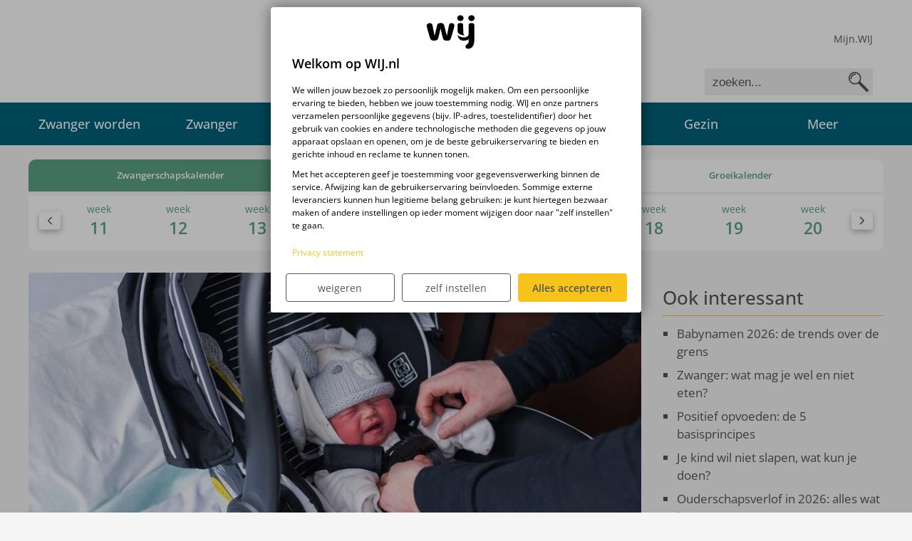

--- FILE ---
content_type: text/html
request_url: https://wij.nl/blogs/bevallen/onze-baby-werd-geboren-op-vakantie-in-belgie/
body_size: 12126
content:
<!doctype html><html lang=nl><head><meta charset=UTF-8><meta http-equiv=X-UA-Compatible content="IE=edge,chrome=1"><title>Bevallingsverhaal over bevallen op vakantie | WIJ.nl</title>
<meta name=viewport content="width=device-width,height=device-height,initial-scale=1,minimum-scale=1"><meta name=HandheldFriendly content="True"><meta name=robots content="index, follow, archive"><meta name=description content="Nog even op vakantie als gezin van 3, voordat de baby zou komen. Een weekje vakantie in België was het plan, maar daar bevalt Kim van haar dochtertje. "><link rel=canonical href=https://wij.nl/blogs/bevallen/onze-baby-werd-geboren-op-vakantie-in-belgie/><meta property="og:site_name" content="WIJ.nl"><meta property="og:type" content="website"><meta property="og:url" content="https://wij.nl/blogs/bevallen/onze-baby-werd-geboren-op-vakantie-in-belgie/"><meta property="og:title" content="Bevallen op vakantie: 'Onze baby werd geboren op vakantie in België'"><meta property="og:description" content="Nog even op vakantie als gezin van 3, voordat de baby zou komen. Een weekje op vakantie in België was het plan, maar daar bevalt Kim van haar dochtertje. "><meta property="og:locale" content="nl_NL"><meta property="og:image" content="https://images.wij.nl/node/41881/header/xl/og_image.jpg"><script type=application/ld+json>{"@context":"http://schema.org","@type":"Article","mainEntityOfPage":{"@type":"WebPage","@id":"https://wij.nl/"},"articleSection":"blogs","name":"Bevallen op vakantie: \u0027Onze baby werd geboren op vakantie in België\u0027","headline":"Bevallen op vakantie: \u0027Onze baby werd geboren op vakantie in België\u0027","description":"Nog even op vakantie als gezin van 3, voordat de baby zou komen. Een weekje op vakantie in België was het plan, maar daar bevalt Kim van haar dochtertje. ","inLanguage":"nl-NL","author":{"@type":"Person","url":"https://wij.nl/over-ons/over-de-redactie/","name":"Redactie"},"publisher":{"@type":"Organization","name":"WIJ.nl","logo":{"@type":"ImageObject","url":"https://wij.nl/images/logo.png"}},"creator":"","accountablePerson":"","copyrightHolder":"","copyrightYear":"2024","datePublished":"2024-08-27","dateModified":"2024-08-27","url":"https://wij.nl/blogs/bevallen/onze-baby-werd-geboren-op-vakantie-in-belgie/","wordCount":624,"image":"https://images.wij.nl/node/41881/header/xl/json_ld.jpg","keywords":["blogs","bevallen"]}</script><meta name=rights content="WIJ Special Media"><link rel=icon href=/images/favicon.png><link rel=stylesheet href=/css/mystyle.min.dbf5717358055908aea5ba8b5a7ca4d0c2f4578f0e6d4f9e2c25acf98702fc45.css emotion=🤩><script>window.gtag_enable_tcf_support=!0,function(e,t,n,s,o){e[s]=e[s]||[],e[s].push({"gtm.start":(new Date).getTime(),event:"gtm.js"});var a=t.getElementsByTagName(n)[0],i=t.createElement(n),r=s!="dataLayer"?"&l="+s:"";i.async=!0,i.src="https://www.googletagmanager.com/gtm.js?id="+o+r+"&gtm_auth=lWLuGsMkeRPuqXZ_vTWnmw&gtm_preview=env-1&gtm_cookies_win=x",a.parentNode.insertBefore(i,a)}(window,document,"script","dataLayer","GTM-TJJHD87")</script><script src=/js/xdLocalStorage.min.js defer></script><script src=/js/jquery-3.6.0.slim.min.js integrity="sha512-6ORWJX/LrnSjBzwefdNUyLCMTIsGoNP6NftMy2UAm1JBm6PRZCO1d7OHBStWpVFZLO+RerTvqX/Z9mBFfCJZ4A==" crossorigin=anonymous referrerpolicy=no-referrer defer></script><script>var r89=r89||{};r89.pageConfig={targetingKeys:{Targetsite:"",Targetrubriek:"blogs","Targetsub-rubriek":"bevallen",Targetartikel:"onze-baby-werd-geboren-op-vakantie-in-belgie"}}</script><script src=https://tags.refinery89.com/wijnl.js async></script></head><body><noscript><iframe src="https://www.googletagmanager.com/ns.html?id=GTM-TJJHD87&gtm_auth=lWLuGsMkeRPuqXZ_vTWnmw&gtm_preview=env-1&gtm_cookies_win=x" height=0 width=0 style=display:none;visibility:hidden></iframe></noscript><header class=header-wrapper><div class="container header-container"><div class=header><span class="header-mobile js-mobile-menu hidden-desktop"><svg height="384" viewBox="0 0 448 384" width="448"><path d="m0 32C0 14.33 14.33.0 32 0h384c17.7.0 32 14.33 32 32 0 17.7-14.3 32-32 32H32C14.33 64 0 49.7.0 32zm0 160c0-17.7 14.33-32 32-32h384c17.7.0 32 14.3 32 32s-14.3 32-32 32H32c-17.67.0-32-14.3-32-32zm416 192H32c-17.67.0-32-14.3-32-32s14.33-32 32-32h384c17.7.0 32 14.3 32 32s-14.3 32-32 32z"/></svg></span>
<a href=/ title=Home rel=home id=logo class=main-logo><div class=logo><svg id="Layer_1" xmlns:xlink="http://www.w3.org/1999/xlink" viewBox="0 0 300 200" style="enable-background:new 0 0 300 200"><g><path d="M15.24 64.21c0-8.41 7.44-14.38 17.49-14.38 10.05.0 13.97 5.15 15.44 12.74 1.47 7.6 11.62 58.83 11.62 58.83S72.51 68.97 73.9 63.55c1.39-5.43 2.32-14.22 20.84-14.22 14.3.0 17.89 8.33 19.61 16.18s14.28 55.89 14.28 55.89 9.7-47.17 11.3-56.34c1.62-9.29 5.47-15.24 13.4-15.24 7.74.0 17.6 3.92 17.88 11.77.26 7.84-18.21 71.06-21.55 77.21-3.44 6.34-5.56 9.82-21.08 9.82-11.93.0-17.84-3.9-20.59-10.06-3.39-7.6-14.46-59.08-14.46-59.08s-12.74 54.62-14.71 58.67c-2 4.14-7.31 10.48-21.57 10.47-16.99-.01-20.84-9.32-22.55-13.74C32.97 130.48 15.24 70.59 15.24 64.21"/><path d="M267.4 49.34c9.3.0 15.38 3.56 15.49 11.91.12 8.36.0 72.71.0 82.45.0 27.59-9.95 50.38-35.57 50.38-10.45.0-14.04-5.98-14.04-11.12.0-14.24 18.19-13.12 18.19-31.47.0-4.14.09-7.99.09-11.26-4.49 3.55-12.6 8.11-27.45 8.39-10.57.33-31.13-3.25-35.29-32.5 4.15 6.44 19.53 13.69 33.99 14.03 14.68.34 28.4-6.38 28.4-20.25-.01-10.59-.29-42.99-.29-49.06C250.91 52.58 257.49 49.71 267.4 49.34"/><path d="M204.79 49.34c-16.2.0-15.72 10.05-15.72 10.05v37.22s-.65 10.3 15.44 17.28c15.92 6.9 24.03 3.51 24.03 3.51s-1.89.84-5.35-4.98c-2.87-4.84-2.63-14.34-2.63-14.34l-.12-38.94C220.45 59.15 220.8 49.34 204.79 49.34"/><path d="M222.61 21.97c0 9.11-8.03 16.5-17.94 16.5-9.9.0-17.93-7.39-17.93-16.5s8.03-16.51 17.93-16.51C214.58 5.47 222.61 12.86 222.61 21.97"/><path d="M285 21.97c0 9.11-8.07 16.5-18.02 16.5s-18.02-7.39-18.02-16.5 8.07-16.51 18.02-16.51C276.93 5.47 285 12.86 285 21.97"/></g></svg></div></a><div class="region region-header-left hidden-mobile"><ul class=menu><li><a href=/blogs/>blogs</a></li><li><a href="https://wijgeboortekaartjes.nl/?utm_source=wij.nl&utm_medium=referral&utm_campaign=header_wij" target=_blank>geboortekaartjes</a></li><li><a href="https://deblijedoos.nl/?ref=53002&utm_source=wij&utm_medium=header">de blije doos</a></li></ul></div></div><div class=header-right><div id=block-wij-teaser-wij-teaser-front class="block block-wij-teaser"><div class=content><div class="profile-login-register hidden-mobile"><a href=https://mijn.wij.nl/>Mijn.WIJ</a></div></div></div><div id=block-search-form class="block block-search"><div class=content><form action=/zoeken method=get id=search-block-form accept-charset=UTF-8><div class=container-inline><div class="form-item form-type-textfield form-item-search-block-form"><label class=element-invisible for=edit-search-block-form--1>Zoeken </label><input title="Geef de woorden op waarnaar je wilt zoeken." class=form-text placeholder=zoeken... type=text id=edit-search-block-form--1 name=dev_site[query] maxlength=128 size=15></div><div class="form-actions form-wrapper" id=edit-actions--2><input type=submit id=edit-submit--2 name=op value=Zoeken class=form-submit></div></div></form></div></div></div></div></header><div class="nav__close js-mobile-menu-close"><svg height="321" viewBox="0 0 321 321" width="321"><path d="m310.6 265.425c12.5 12.5 12.5 32.75.0 45.25-6.2 6.25-14.4 9.35-22.6 9.35s-16.38-3.125-22.62-9.375L160 205.325l-105.37 105.3c-6.25 6.3-14.44 9.4-22.63 9.4s-16.37-3.1-22.625-9.4c-12.5-12.5-12.5-32.75.0-45.25l105.4-105.4-105.4-105.35c-12.5-12.5-12.5-32.75.0-45.25s32.75-12.5 45.25.0L160 114.825l105.4-105.4c12.5-12.5 32.75-12.5 45.25.0s12.5 32.75.0 45.25l-105.4 105.4z" transform="translate(0 .975)"/></svg></div><div class=nav><div class=container><div class=nav__inner><ul><li><a href=/zwanger-worden/>Zwanger worden
<span class=js-mobile-menu-subs><svg height="256" viewBox="0 0 448 256" width="448"><path d="m319.985 352.01c-8.188.0-16.38-3.125-22.62-9.375l-192-192c-12.5-12.5-12.5-32.75.0-45.25l192-192c12.5-12.5 32.75-12.5 45.25.0s12.5 32.75.0 45.25L173.235 128.01l169.4 169.4c12.5 12.5 12.5 32.75.0 45.25-6.25 6.25-14.45 9.35-22.65 9.35z" transform="matrix(0 -1 1 0 96.005 352)"/></svg></span></a><ul class=submenu><li><a href=/zwanger-worden/kinderwens/>Kinderwens</a></li><li><a href=/zwanger-worden/vruchtbaarheid/>Vruchtbaarheid</a></li><li><a href=/zwanger-worden/inschrijven/>Tips ontvangen om zwanger te worden</a></li><li><a href=/zwanger-worden/gezondheid/>Gezondheid</a></li><li><a href=/zwanger-worden/wat-kan-mijn-man-doen/>Wat kan mijn man doen</a></li><li><a href=/zwanger-worden/wat-als-het-niet-lukt/>Wat als het niet lukt</a></li><li><a href=/zwanger-worden/vruchtbaarheidsbehandelingen/>Vruchtbaarheidsbehandelingen</a></li><li><a href=/zwanger-worden/ben-ik-zwanger/>Ben ik zwanger?</a></li><li><a href=/blogs/zwanger-worden/>Persoonlijke verhalen</a></li><li><a href=/zwanger-worden/vlogs-over-zwanger-worden/>Vlogs</a></li></ul></li><li><a href=/zwanger/>Zwanger
<span class=js-mobile-menu-subs><svg height="256" viewBox="0 0 448 256" width="448"><path d="m319.985 352.01c-8.188.0-16.38-3.125-22.62-9.375l-192-192c-12.5-12.5-12.5-32.75.0-45.25l192-192c12.5-12.5 32.75-12.5 45.25.0s12.5 32.75.0 45.25L173.235 128.01l169.4 169.4c12.5 12.5 12.5 32.75.0 45.25-6.25 6.25-14.45 9.35-22.65 9.35z" transform="matrix(0 -1 1 0 96.005 352)"/></svg></span></a><ul class=submenu><li><a href=/zwanger/zwangerschapskalender/>Zwangerschapskalender</a></li><li><a href=/zwanger/zwanger-en-nu/>Zwanger, en nu</a></li><li><a href=/zwanger/mag-ik-nog/>Mag ik nog</a></li><li><a href=/zwanger/zwangerschapskwaaltjes/>Zwangerschapskwaaltjes</a></li><li><a href=/zwanger/voeding/>Voeding</a></li><li><a href=/zwanger/controle-echo-onderzoek/>Controle, echo & onderzoek</a></li><li><a href=/zwanger/miskraam/>Miskraam</a></li><li><a href=/zwanger/zwangerschapscursussen/>Zwangerschapscursussen</a></li><li><a href=/zwanger/bevalling/>Bevalling</a></li><li><a href=/zwanger/shoppen-tips-advies/>Shoppen? Tips & advies</a></li><li><a href=/zwanger/geboortekaartjes/>Geboortekaartjes</a></li><li><a href=/zwanger/complicaties/>Complicaties</a></li><li><a href=/zwanger/zwangerschapsverlof/>Zwangerschapsverlof</a></li><li><a href=/zwanger/vakantie/>Vakantie</a></li><li><a href=/gezin/zorgverzekering/>Zwanger & zorgverzekering</a></li></ul></li><li><a href=/babynamen/>Babynamen
<span class=js-mobile-menu-subs><svg height="256" viewBox="0 0 448 256" width="448"><path d="m319.985 352.01c-8.188.0-16.38-3.125-22.62-9.375l-192-192c-12.5-12.5-12.5-32.75.0-45.25l192-192c12.5-12.5 32.75-12.5 45.25.0s12.5 32.75.0 45.25L173.235 128.01l169.4 169.4c12.5 12.5 12.5 32.75.0 45.25-6.25 6.25-14.45 9.35-22.65 9.35z" transform="matrix(0 -1 1 0 96.005 352)"/></svg></span></a><ul class=submenu><li><a href=/babynamen/babynamentools/>Babynamentools</a></li><li><a href=/babynamen/babynamen-betekenis/>Babynamen & betekenis</a></li><li><a href=/babynamen/namenlijstjes/>Namenlijstjes</a></li><li><a href=/babynamen/praktische-tips/>Praktische tips</a></li><li><a href=/babynamen/babynamentools/babynamen-top-10-namenteller/>Namenteller</a></li><li><a href=/babynamen/babynamentools/voornamen-inspiratie-en-alfabetische-lijst/>Alfabetische namenlijst</a></li></ul></li><li><a href=/baby/>Baby
<span class=js-mobile-menu-subs><svg height="256" viewBox="0 0 448 256" width="448"><path d="m319.985 352.01c-8.188.0-16.38-3.125-22.62-9.375l-192-192c-12.5-12.5-12.5-32.75.0-45.25l192-192c12.5-12.5 32.75-12.5 45.25.0s12.5 32.75.0 45.25L173.235 128.01l169.4 169.4c12.5 12.5 12.5 32.75.0 45.25-6.25 6.25-14.45 9.35-22.65 9.35z" transform="matrix(0 -1 1 0 96.005 352)"/></svg></span></a><ul class=submenu><li><a href=/baby/eerste-weken/>De eerste weken</a></li><li><a href=/baby/borstvoeding/>Borstvoeding</a></li><li><a href=/baby/flesvoeding/>Flesvoeding</a></li><li><a href=/baby/babykwaaltjes/>Babykwaaltjes</a></li><li><a href=/baby/groei-ontwikkeling/>Groei & ontwikkeling</a></li><li><a href=/baby/te-vroeg-geboren/>Te vroeg geboren</a></li><li><a href=/baby/slapen/>Slapen</a></li><li><a href=/baby/verzorging/>Verzorging</a></li><li><a href=/baby/vaccineren/>Vaccineren</a></li><li><a href=/baby/allergieen/>Allergieën</a></li><li><a href=/baby/eten-drinken/>Eten & drinken</a></li><li><a href=/baby/eropuit/>Eropuit</a></li><li><a href=/baby/ehbo-veiligheid/>EHBO & Veiligheid</a></li><li><a href=/baby/spelen/>Spelen</a></li><li><a href=/baby/kinderziekten/>Kinderziekten</a></li><li><a href=/baby/vakantie/>Vakantie</a></li></ul></li><li><a href=/peuter-kleuter/>Peuter & Kleuter
<span class=js-mobile-menu-subs><svg height="256" viewBox="0 0 448 256" width="448"><path d="m319.985 352.01c-8.188.0-16.38-3.125-22.62-9.375l-192-192c-12.5-12.5-12.5-32.75.0-45.25l192-192c12.5-12.5 32.75-12.5 45.25.0s12.5 32.75.0 45.25L173.235 128.01l169.4 169.4c12.5 12.5 12.5 32.75.0 45.25-6.25 6.25-14.45 9.35-22.65 9.35z" transform="matrix(0 -1 1 0 96.005 352)"/></svg></span></a><ul class=submenu><li><a href=/peuter-kleuter/groeikalender/>Groeikalender</a></li><li><a href=/peuter-kleuter/groei-ontwikkeling/>Groei & ontwikkeling</a></li><li><a href=/peuter-kleuter/voeding/>Voeding</a></li><li><a href=/peuter-kleuter/slapen/>Slapen</a></li><li><a href=/peuter-kleuter/kinderkwaaltjes/>Kinderkwaaltjes</a></li><li><a href=/peuter-kleuter/verzorging/>Verzorging</a></li><li><a href=/peuter-kleuter/vaccineren/>Vaccineren</a></li><li><a href=/peuter-kleuter/allergieen/>Allergieën</a></li><li><a href=/peuter-kleuter/opvoeding/>Opvoeding</a></li><li><a href=/peuter-kleuter/veiligheid-ehbo/>Veiligheid & EHBO</a></li><li><a href=/peuter-kleuter/vervoer/>Vervoer</a></li><li><a href=/peuter-kleuter/spelen-leren/>Spelen & Leren</a></li><li><a href=/peuter-kleuter/kinderziektes/>Kinderziekten</a></li><li><a href=/peuter-kleuter/vakantie/>Vakantie</a></li><li><a href=/peuter-kleuter/naar-school/>Naar school</a></li><li><a href=/zwanger-worden/>Weer zwanger worden?</a></li></ul></li><li><a href=/gezin/>Gezin
<span class=js-mobile-menu-subs><svg height="256" viewBox="0 0 448 256" width="448"><path d="m319.985 352.01c-8.188.0-16.38-3.125-22.62-9.375l-192-192c-12.5-12.5-12.5-32.75.0-45.25l192-192c12.5-12.5 32.75-12.5 45.25.0s12.5 32.75.0 45.25L173.235 128.01l169.4 169.4c12.5 12.5 12.5 32.75.0 45.25-6.25 6.25-14.45 9.35-22.65 9.35z" transform="matrix(0 -1 1 0 96.005 352)"/></svg></span></a><ul class=submenu><li><a href=/gezin/financien/>Financiën</a></li><li><a href=/gezin/kinderopvang/>Kinderopvang</a></li><li><a href=/gezin/werk/>Werk</a></li><li><a href=/gezin/wetgeving/>Wetgeving</a></li><li><a href=/gezin/ouderschap/>Ouderschap</a></li><li><a href=/gezin/verzekeringen/>Verzekeringen</a></li><li><a href=/gezin/zorgverzekering/>Zorgverzekering</a></li><li><a href=/gezin/fotografie/>Fotografie</a></li><li><a href=/gezin/scheiden/>Scheiden</a></li><li><a href=/gezin/nieuws/>Nieuws</a></li></ul></li><li><a href=/>Meer
<span class=js-mobile-menu-subs><svg height="256" viewBox="0 0 448 256" width="448"><path d="m319.985 352.01c-8.188.0-16.38-3.125-22.62-9.375l-192-192c-12.5-12.5-12.5-32.75.0-45.25l192-192c12.5-12.5 32.75-12.5 45.25.0s12.5 32.75.0 45.25L173.235 128.01l169.4 169.4c12.5 12.5 12.5 32.75.0 45.25-6.25 6.25-14.45 9.35-22.65 9.35z" transform="matrix(0 -1 1 0 96.005 352)"/></svg></span></a><ul class=submenu><li><a href=https://mijn.wij.nl>Mijn.WIJ</a></li><li><a href=/over-ons/>Over ons</a></li><li><a href=/blogs/>Blogs</a></li><li><a href=/deskundigen/>Deskundigen</a></li><li><a href=/testpanel/>Testpanel</a></li><li><a href="https://wijgeboortekaartjes.nl/?utm_source=wij.nl&amp;utm_medium=referral&amp;utm_campaign=menu" class=external target=_blank>WIJ Geboortekaartjes</a></li><li><a href="https://deblijedoos.nl/?ref=53002&amp;utm_source=wij&amp;utm_medium=menu_meer" class=external target=_blank>de blije doos</a></li><li><a href=/over-ons/simply-colors-gratis-mutsje/>Gratis mutsje</a></li></ul></li></ul></div></div><div class="nav__bg js-mobile-menu-close"></div></div><section class=page-wrapper><div class="phases phases--pregnant"><div class=phases__tabs><span class="js-phases-pregnant active">Zwangerschaps&shy;kalender</span>
<span class=js-phases-babys>Baby&shy;kalender</span>
<span class=js-phases-toddlers>Groei&shy;kalender</span></div><div class=phases__sliders><div class=phases__pregnant><div class="swiper-container js-phases-slider-pregnant"><div class=swiper-wrapper><a href=/zwanger/zwangerschapskalender/zwanger-week-1/ class="swiper-slide js-phase weken phase-2 subphase-1" data-phase=2 data-subphase=1 data-index=0 data-title=weken><span class=phases__title>week</span>1<div class=phases__data><span class=phases__data-length>cm</span>
<span class=phases__data-weight>gr</span></div></a><a href=/zwanger/zwangerschapskalender/zwanger-week-2/ class="swiper-slide js-phase weken phase-2 subphase-2" data-phase=2 data-subphase=2 data-index=1 data-title=weken><span class=phases__title>week</span>2<div class=phases__data><span class=phases__data-length>cm</span>
<span class=phases__data-weight>gr</span></div></a><a href=/zwanger/zwangerschapskalender/zwanger-week-3/ class="swiper-slide js-phase weken phase-2 subphase-3" data-phase=2 data-subphase=3 data-index=2 data-title=weken><span class=phases__title>week</span>3<div class=phases__data><span class=phases__data-length>cm</span>
<span class=phases__data-weight>gr</span></div></a><a href=/zwanger/zwangerschapskalender/zwanger-week-4/ class="swiper-slide js-phase weken phase-2 subphase-4" data-phase=2 data-subphase=4 data-index=3 data-title=weken><span class=phases__title>week</span>4<div class=phases__data><span class=phases__data-length>0,1 cm</span>
<span class=phases__data-weight>0 gr</span></div></a><a href=/zwanger/zwangerschapskalender/zwanger-week-5/ class="swiper-slide js-phase weken phase-2 subphase-5" data-phase=2 data-subphase=5 data-index=4 data-title=weken><span class=phases__title>week</span>5<div class=phases__data><span class=phases__data-length>0,2 cm</span>
<span class=phases__data-weight>0 gr</span></div></a><a href=/zwanger/zwangerschapskalender/zwanger-week-6/ class="swiper-slide js-phase weken phase-2 subphase-6" data-phase=2 data-subphase=6 data-index=5 data-title=weken><span class=phases__title>week</span>6<div class=phases__data><span class=phases__data-length>0,5 cm</span>
<span class=phases__data-weight>0 gr</span></div></a><a href=/zwanger/zwangerschapskalender/zwanger-week-7/ class="swiper-slide js-phase weken phase-2 subphase-7" data-phase=2 data-subphase=7 data-index=6 data-title=weken><span class=phases__title>week</span>7<div class=phases__data><span class=phases__data-length>1 cm</span>
<span class=phases__data-weight>0 gr</span></div></a><a href=/zwanger/zwangerschapskalender/zwanger-week-8/ class="swiper-slide js-phase weken phase-2 subphase-8" data-phase=2 data-subphase=8 data-index=7 data-title=weken><span class=phases__title>week</span>8<div class=phases__data><span class=phases__data-length>2 cm</span>
<span class=phases__data-weight>0 gr</span></div></a><a href=/zwanger/zwangerschapskalender/zwanger-week-9/ class="swiper-slide js-phase weken phase-2 subphase-9" data-phase=2 data-subphase=9 data-index=8 data-title=weken><span class=phases__title>week</span>9<div class=phases__data><span class=phases__data-length>3 cm</span>
<span class=phases__data-weight>2 gr</span></div></a><a href=/zwanger/zwangerschapskalender/zwanger-week-10/ class="swiper-slide js-phase weken phase-2 subphase-10" data-phase=2 data-subphase=10 data-index=9 data-title=weken><span class=phases__title>week</span>10<div class=phases__data><span class=phases__data-length>4,5 cm</span>
<span class=phases__data-weight>5 gr</span></div></a><a href=/zwanger/zwangerschapskalender/zwanger-week-11/ class="swiper-slide js-phase weken phase-2 subphase-11" data-phase=2 data-subphase=11 data-index=10 data-title=weken><span class=phases__title>week</span>11<div class=phases__data><span class=phases__data-length>5,5 cm</span>
<span class=phases__data-weight>10 gr</span></div></a><a href=/zwanger/zwangerschapskalender/zwanger-week-12/ class="swiper-slide js-phase weken phase-2 subphase-12" data-phase=2 data-subphase=12 data-index=11 data-title=weken><span class=phases__title>week</span>12<div class=phases__data><span class=phases__data-length>6,5 cm</span>
<span class=phases__data-weight>23 gr</span></div></a><a href=/zwanger/zwangerschapskalender/zwanger-week-13/ class="swiper-slide js-phase weken phase-2 subphase-13" data-phase=2 data-subphase=13 data-index=12 data-title=weken><span class=phases__title>week</span>13<div class=phases__data><span class=phases__data-length>7 cm</span>
<span class=phases__data-weight>30 gr</span></div></a><a href=/zwanger/zwangerschapskalender/zwanger-week-14/ class="swiper-slide js-phase weken phase-2 subphase-14" data-phase=2 data-subphase=14 data-index=13 data-title=weken><span class=phases__title>week</span>14<div class=phases__data><span class=phases__data-length>8 cm</span>
<span class=phases__data-weight>60 gr</span></div></a><a href=/zwanger/zwangerschapskalender/zwanger-week-15/ class="swiper-slide js-phase weken phase-2 subphase-15" data-phase=2 data-subphase=15 data-index=14 data-title=weken><span class=phases__title>week</span>15<div class=phases__data><span class=phases__data-length>11 cm</span>
<span class=phases__data-weight>90 gr</span></div></a><a href=/zwanger/zwangerschapskalender/zwanger-week-16/ class="swiper-slide js-phase weken phase-2 subphase-16" data-phase=2 data-subphase=16 data-index=15 data-title=weken><span class=phases__title>week</span>16<div class=phases__data><span class=phases__data-length>15 cm</span>
<span class=phases__data-weight>130 gr</span></div></a><a href=/zwanger/zwangerschapskalender/zwanger-week-17/ class="swiper-slide js-phase weken phase-2 subphase-17" data-phase=2 data-subphase=17 data-index=16 data-title=weken><span class=phases__title>week</span>17<div class=phases__data><span class=phases__data-length>18 cm</span>
<span class=phases__data-weight>190 gr</span></div></a><a href=/zwanger/zwangerschapskalender/zwanger-week-18/ class="swiper-slide js-phase weken phase-2 subphase-18" data-phase=2 data-subphase=18 data-index=17 data-title=weken><span class=phases__title>week</span>18<div class=phases__data><span class=phases__data-length>20 cm</span>
<span class=phases__data-weight>220 gr</span></div></a><a href=/zwanger/zwangerschapskalender/zwanger-week-19/ class="swiper-slide js-phase weken phase-2 subphase-19" data-phase=2 data-subphase=19 data-index=18 data-title=weken><span class=phases__title>week</span>19<div class=phases__data><span class=phases__data-length>22 cm</span>
<span class=phases__data-weight>250 gr</span></div></a><a href=/zwanger/zwangerschapskalender/zwanger-week-20/ class="swiper-slide js-phase weken phase-2 subphase-20" data-phase=2 data-subphase=20 data-index=19 data-title=weken><span class=phases__title>week</span>20<div class=phases__data><span class=phases__data-length>24 cm</span>
<span class=phases__data-weight>300 gr</span></div></a><a href=/zwanger/zwangerschapskalender/zwanger-week-21/ class="swiper-slide js-phase weken phase-2 subphase-21" data-phase=2 data-subphase=21 data-index=20 data-title=weken><span class=phases__title>week</span>21<div class=phases__data><span class=phases__data-length>27 cm</span>
<span class=phases__data-weight>380 gr</span></div></a><a href=/zwanger/zwangerschapskalender/zwanger-week-22/ class="swiper-slide js-phase weken phase-2 subphase-22" data-phase=2 data-subphase=22 data-index=21 data-title=weken><span class=phases__title>week</span>22<div class=phases__data><span class=phases__data-length>28 cm</span>
<span class=phases__data-weight>440 gr</span></div></a><a href=/zwanger/zwangerschapskalender/zwanger-week-23/ class="swiper-slide js-phase weken phase-2 subphase-23" data-phase=2 data-subphase=23 data-index=22 data-title=weken><span class=phases__title>week</span>23<div class=phases__data><span class=phases__data-length>30 cm</span>
<span class=phases__data-weight>500 gr</span></div></a><a href=/zwanger/zwangerschapskalender/zwanger-week-24/ class="swiper-slide js-phase weken phase-2 subphase-24" data-phase=2 data-subphase=24 data-index=23 data-title=weken><span class=phases__title>week</span>24<div class=phases__data><span class=phases__data-length>32 cm</span>
<span class=phases__data-weight>600 gr</span></div></a><a href=/zwanger/zwangerschapskalender/zwanger-week-25/ class="swiper-slide js-phase weken phase-2 subphase-25" data-phase=2 data-subphase=25 data-index=24 data-title=weken><span class=phases__title>week</span>25<div class=phases__data><span class=phases__data-length>33 cm</span>
<span class=phases__data-weight>650 gr</span></div></a><a href=/zwanger/zwangerschapskalender/zwanger-week-26/ class="swiper-slide js-phase weken phase-2 subphase-26" data-phase=2 data-subphase=26 data-index=25 data-title=weken><span class=phases__title>week</span>26<div class=phases__data><span class=phases__data-length>34 cm</span>
<span class=phases__data-weight>720 gr</span></div></a><a href=/zwanger/zwangerschapskalender/zwanger-week-27/ class="swiper-slide js-phase weken phase-2 subphase-27" data-phase=2 data-subphase=27 data-index=26 data-title=weken><span class=phases__title>week</span>27<div class=phases__data><span class=phases__data-length>35 cm</span>
<span class=phases__data-weight>820 gr</span></div></a><a href=/zwanger/zwangerschapskalender/zwanger-week-28/ class="swiper-slide js-phase weken phase-2 subphase-28" data-phase=2 data-subphase=28 data-index=27 data-title=weken><span class=phases__title>week</span>28<div class=phases__data><span class=phases__data-length>36 cm</span>
<span class=phases__data-weight>1000 gr</span></div></a><a href=/zwanger/zwangerschapskalender/zwanger-week-29/ class="swiper-slide js-phase weken phase-2 subphase-29" data-phase=2 data-subphase=29 data-index=28 data-title=weken><span class=phases__title>week</span>29<div class=phases__data><span class=phases__data-length>37 cm</span>
<span class=phases__data-weight>1200 gr</span></div></a><a href=/zwanger/zwangerschapskalender/zwanger-week-30/ class="swiper-slide js-phase weken phase-2 subphase-30" data-phase=2 data-subphase=30 data-index=29 data-title=weken><span class=phases__title>week</span>30<div class=phases__data><span class=phases__data-length>38 cm</span>
<span class=phases__data-weight>1300 gr</span></div></a><a href=/zwanger/zwangerschapskalender/zwanger-week-31/ class="swiper-slide js-phase weken phase-2 subphase-31" data-phase=2 data-subphase=31 data-index=30 data-title=weken><span class=phases__title>week</span>31<div class=phases__data><span class=phases__data-length>39 cm</span>
<span class=phases__data-weight>1600 gr</span></div></a><a href=/zwanger/zwangerschapskalender/zwanger-week-32/ class="swiper-slide js-phase weken phase-2 subphase-32" data-phase=2 data-subphase=32 data-index=31 data-title=weken><span class=phases__title>week</span>32<div class=phases__data><span class=phases__data-length>40 cm</span>
<span class=phases__data-weight>1900 gr</span></div></a><a href=/zwanger/zwangerschapskalender/zwanger-week-33/ class="swiper-slide js-phase weken phase-2 subphase-33" data-phase=2 data-subphase=33 data-index=32 data-title=weken><span class=phases__title>week</span>33<div class=phases__data><span class=phases__data-length>41 cm</span>
<span class=phases__data-weight>2050 gr</span></div></a><a href=/zwanger/zwangerschapskalender/zwanger-week-34/ class="swiper-slide js-phase weken phase-2 subphase-34" data-phase=2 data-subphase=34 data-index=33 data-title=weken><span class=phases__title>week</span>34<div class=phases__data><span class=phases__data-length>42,5 cm</span>
<span class=phases__data-weight>2250 gr</span></div></a><a href=/zwanger/zwangerschapskalender/zwanger-week-35/ class="swiper-slide js-phase weken phase-2 subphase-35" data-phase=2 data-subphase=35 data-index=34 data-title=weken><span class=phases__title>week</span>35<div class=phases__data><span class=phases__data-length>43,5 cm</span>
<span class=phases__data-weight>2500 gr</span></div></a><a href=/zwanger/zwangerschapskalender/zwanger-week-36/ class="swiper-slide js-phase weken phase-2 subphase-36" data-phase=2 data-subphase=36 data-index=35 data-title=weken><span class=phases__title>week</span>36<div class=phases__data><span class=phases__data-length>45 cm</span>
<span class=phases__data-weight>2950 gr</span></div></a><a href=/zwanger/zwangerschapskalender/zwanger-week-37/ class="swiper-slide js-phase weken phase-2 subphase-37" data-phase=2 data-subphase=37 data-index=36 data-title=weken><span class=phases__title>week</span>37<div class=phases__data><span class=phases__data-length>46,5 cm</span>
<span class=phases__data-weight>3100 gr</span></div></a><a href=/zwanger/zwangerschapskalender/zwanger-week-38/ class="swiper-slide js-phase weken phase-2 subphase-38" data-phase=2 data-subphase=38 data-index=37 data-title=weken><span class=phases__title>week</span>38<div class=phases__data><span class=phases__data-length>48 cm</span>
<span class=phases__data-weight>3200 gr</span></div></a><a href=/zwanger/zwangerschapskalender/zwanger-week-39/ class="swiper-slide js-phase weken phase-2 subphase-39" data-phase=2 data-subphase=39 data-index=38 data-title=weken><span class=phases__title>week</span>39<div class=phases__data><span class=phases__data-length>49 cm</span>
<span class=phases__data-weight>3300 gr</span></div></a><a href=/zwanger/zwangerschapskalender/zwanger-week-40/ class="swiper-slide js-phase weken phase-2 subphase-40" data-phase=2 data-subphase=40 data-index=39 data-title=weken><span class=phases__title>week</span>40<div class=phases__data><span class=phases__data-length>50 cm</span>
<span class=phases__data-weight>3400 gr</span></div></a><a href=/zwanger/zwangerschapskalender/zwanger-week-41/ class="swiper-slide js-phase weken phase-2 subphase-41" data-phase=2 data-subphase=41 data-index=40 data-title=weken><span class=phases__title>week</span>41<div class=phases__data><span class=phases__data-length>51 cm</span>
<span class=phases__data-weight>3430 gr</span></div></a><a href=/zwanger/zwangerschapskalender/zwanger-week-42/ class="swiper-slide js-phase weken phase-2 subphase-42" data-phase=2 data-subphase=42 data-index=41 data-title=weken><span class=phases__title>week</span>42<div class=phases__data><span class=phases__data-length>52 cm</span>
<span class=phases__data-weight>3450 gr</span></div></a></div><div class="js-phases-slider-pregnant__prev phases__prev"><svg height="448" viewBox="0 0 257 448" width="257"><path d="m223.995 448c-8.188.0-16.38-3.125-22.62-9.375l-192-192c-12.5-12.5-12.5-32.75.0-45.25l192-192c12.5-12.5 32.75-12.5 45.25.0s12.5 32.75.0 45.25L77.245 224l169.4 169.4c12.5 12.5 12.5 32.75.0 45.25-6.25 6.25-14.45 9.35-22.65 9.35z" transform="translate(.005)"/></svg></div><div class="js-phases-slider-pregnant__next phases__next"><svg height="448" viewBox="0 0 257 448" width="257"><path d="m223.995 448c-8.188.0-16.38-3.125-22.62-9.375l-192-192c-12.5-12.5-12.5-32.75.0-45.25l192-192c12.5-12.5 32.75-12.5 45.25.0s12.5 32.75.0 45.25L77.245 224l169.4 169.4c12.5 12.5 12.5 32.75.0 45.25-6.25 6.25-14.45 9.35-22.65 9.35z" transform="matrix(-1 0 0 -1 256.025 448)"/></svg></div></div></div><div class=phases__babys><div class="swiper-container js-phases-slider-babys"><div class=swiper-wrapper><a href=/baby/babykalender/baby-week-1/ class="swiper-slide js-phase weken phase-3 subphase-1" data-phase=3 data-subphase=1 data-index=0 data-title=weken><span class=phases__title>week</span>1<div class=phases__data><span class=phases__data-title>week 1</span></div></a><a href=/baby/babykalender/baby-week-2/ class="swiper-slide js-phase weken phase-3 subphase-2" data-phase=3 data-subphase=2 data-index=1 data-title=weken><span class=phases__title>week</span>2<div class=phases__data><span class=phases__data-title>week 2</span></div></a><a href=/baby/babykalender/baby-week-3/ class="swiper-slide js-phase weken phase-3 subphase-3" data-phase=3 data-subphase=3 data-index=2 data-title=weken><span class=phases__title>week</span>3<div class=phases__data><span class=phases__data-title>week 3</span></div></a><a href=/baby/babykalender/baby-week-4/ class="swiper-slide js-phase weken phase-3 subphase-4" data-phase=3 data-subphase=4 data-index=3 data-title=weken><span class=phases__title>week</span>4<div class=phases__data><span class=phases__data-title>week 4</span></div></a><div class=phase__divider>&nbsp;</div><a href=/baby/babykalender/baby-maand-2/ class="swiper-slide js-phase maanden phase-4 subphase-2" data-phase=4 data-subphase=2 data-index=0 data-title=maanden><span class=phases__title>maand</span>2<div class=phases__data><span class=phases__data-title>Maand 2</span></div></a><a href=/baby/babykalender/baby-maand-3/ class="swiper-slide js-phase maanden phase-4 subphase-3" data-phase=4 data-subphase=3 data-index=1 data-title=maanden><span class=phases__title>maand</span>3<div class=phases__data><span class=phases__data-title>Maand 3</span></div></a><a href=/baby/babykalender/baby-maand-4/ class="swiper-slide js-phase maanden phase-4 subphase-4" data-phase=4 data-subphase=4 data-index=2 data-title=maanden><span class=phases__title>maand</span>4<div class=phases__data><span class=phases__data-title>Maand 4</span></div></a><a href=/baby/babykalender/baby-maand-5/ class="swiper-slide js-phase maanden phase-4 subphase-5" data-phase=4 data-subphase=5 data-index=3 data-title=maanden><span class=phases__title>maand</span>5<div class=phases__data><span class=phases__data-title>Maand 5</span></div></a><a href=/baby/babykalender/baby-maand-6/ class="swiper-slide js-phase maanden phase-4 subphase-6" data-phase=4 data-subphase=6 data-index=4 data-title=maanden><span class=phases__title>maand</span>6<div class=phases__data><span class=phases__data-title>Maand 6</span></div></a><a href=/baby/babykalender/baby-maand-7/ class="swiper-slide js-phase maanden phase-4 subphase-7" data-phase=4 data-subphase=7 data-index=5 data-title=maanden><span class=phases__title>maand</span>7<div class=phases__data><span class=phases__data-title>Maand 7</span></div></a><a href=/baby/babykalender/baby-maand-8/ class="swiper-slide js-phase maanden phase-4 subphase-8" data-phase=4 data-subphase=8 data-index=6 data-title=maanden><span class=phases__title>maand</span>8<div class=phases__data><span class=phases__data-title>Maand 8</span></div></a><a href=/baby/babykalender/baby-maand-9/ class="swiper-slide js-phase maanden phase-4 subphase-9" data-phase=4 data-subphase=9 data-index=7 data-title=maanden><span class=phases__title>maand</span>9<div class=phases__data><span class=phases__data-title>Maand 9</span></div></a><a href=/baby/babykalender/baby-maand-10/ class="swiper-slide js-phase maanden phase-4 subphase-10" data-phase=4 data-subphase=10 data-index=8 data-title=maanden><span class=phases__title>maand</span>10<div class=phases__data><span class=phases__data-title>Maand 10</span></div></a><a href=/baby/babykalender/baby-maand-11/ class="swiper-slide js-phase maanden phase-4 subphase-11" data-phase=4 data-subphase=11 data-index=9 data-title=maanden><span class=phases__title>maand</span>11<div class=phases__data><span class=phases__data-title>Maand 11</span></div></a><a href=/baby/babykalender/baby-maand-12/ class="swiper-slide js-phase maanden phase-4 subphase-12" data-phase=4 data-subphase=12 data-index=10 data-title=maanden><span class=phases__title>maand</span>12<div class=phases__data><span class=phases__data-title>Maand 12</span></div></a></div><div class="js-phases-slider-babys__prev phases__prev"><svg height="448" viewBox="0 0 257 448" width="257"><path d="m223.995 448c-8.188.0-16.38-3.125-22.62-9.375l-192-192c-12.5-12.5-12.5-32.75.0-45.25l192-192c12.5-12.5 32.75-12.5 45.25.0s12.5 32.75.0 45.25L77.245 224l169.4 169.4c12.5 12.5 12.5 32.75.0 45.25-6.25 6.25-14.45 9.35-22.65 9.35z" transform="translate(.005)"/></svg></div><div class="js-phases-slider-babys__next phases__next"><svg height="448" viewBox="0 0 257 448" width="257"><path d="m223.995 448c-8.188.0-16.38-3.125-22.62-9.375l-192-192c-12.5-12.5-12.5-32.75.0-45.25l192-192c12.5-12.5 32.75-12.5 45.25.0s12.5 32.75.0 45.25L77.245 224l169.4 169.4c12.5 12.5 12.5 32.75.0 45.25-6.25 6.25-14.45 9.35-22.65 9.35z" transform="matrix(-1 0 0 -1 256.025 448)"/></svg></div></div></div><div class=phases__toddlers><div class="swiper-container js-phases-slider-toddlers"><div class=swiper-wrapper><a href=/peuter-kleuter/groeikalender/kind-1-jaar/ class="swiper-slide js-phase jaar phase-5 subphase-1" data-phase=5 data-subphase=1 data-index=0 data-title=jaar><span class=phases__title>jaar</span>1<div class=phases__data><span class=phases__data-title>Jaar 1</span></div></a><a href=/peuter-kleuter/groeikalender/kind-2-jaar/ class="swiper-slide js-phase jaar phase-5 subphase-2" data-phase=5 data-subphase=2 data-index=1 data-title=jaar><span class=phases__title>jaar</span>2<div class=phases__data><span class=phases__data-title>Jaar 2</span></div></a><a href=/peuter-kleuter/groeikalender/kind-3-jaar/ class="swiper-slide js-phase jaar phase-5 subphase-3" data-phase=5 data-subphase=3 data-index=2 data-title=jaar><span class=phases__title>jaar</span>3<div class=phases__data><span class=phases__data-title>Jaar 3</span></div></a><a href=/peuter-kleuter/groeikalender/kind-4-jaar/ class="swiper-slide js-phase jaar phase-5 subphase-4" data-phase=5 data-subphase=4 data-index=3 data-title=jaar><span class=phases__title>jaar</span>4<div class=phases__data><span class=phases__data-title>Jaar 4</span></div></a></div><div class="js-phases-slider-toddlers__prev phases__prev"><svg height="448" viewBox="0 0 257 448" width="257"><path d="m223.995 448c-8.188.0-16.38-3.125-22.62-9.375l-192-192c-12.5-12.5-12.5-32.75.0-45.25l192-192c12.5-12.5 32.75-12.5 45.25.0s12.5 32.75.0 45.25L77.245 224l169.4 169.4c12.5 12.5 12.5 32.75.0 45.25-6.25 6.25-14.45 9.35-22.65 9.35z" transform="translate(.005)"/></svg></div><div class="js-phases-slider-toddlers__next phases__next"><svg height="448" viewBox="0 0 257 448" width="257"><path d="m223.995 448c-8.188.0-16.38-3.125-22.62-9.375l-192-192c-12.5-12.5-12.5-32.75.0-45.25l192-192c12.5-12.5 32.75-12.5 45.25.0s12.5 32.75.0 45.25L77.245 224l169.4 169.4c12.5 12.5 12.5 32.75.0 45.25-6.25 6.25-14.45 9.35-22.65 9.35z" transform="matrix(-1 0 0 -1 256.025 448)"/></svg></div></div></div></div></div><div class="container content-container"><div id=main-content class=main-content><article class=article-container><head class=article-head></head><main class=article-content><img fetchpriority=high class=head-img srcset="https://images.wij.nl/node/41881/header/s/onze-baby-werd-geboren-op-vakantie-in-belgi%C3%AB.jpg 380w,
https://images.wij.nl/node/41881/header/m/onze-baby-werd-geboren-op-vakantie-in-belgi%C3%AB.jpg 650w,
https://images.wij.nl/node/41881/header/l/onze-baby-werd-geboren-op-vakantie-in-belgi%C3%AB.jpg 860w" size=100vw src=https://images.wij.nl/node/41881/header/xl/onze-baby-werd-geboren-op-vakantie-in-belgi%C3%AB.jpg alt="Onze baby werd geboren op vakantie in België" title="Onze baby werd geboren op vakantie in België"><div class=breadcrumb-container><div id=breadcrumb><ol class=breadcrumb><li><a href=/blogs/>Blogs</a></li><li><a href=/blogs/bevallen/>Bevallen</a></li></ol></div></div><div class=intro><h1>Onze baby werd geboren op vakantie in België</h1><div class=author>Laatst bijgewerkt: 27 augustus 2024 |
Door: <a href=/over-ons/over-de-redactie/>Redactie</a></div><p>Nietsvermoedend ging Kim nog even op vakantie naar België. Als gezinnetje van 3 genieten, voordat hun dochter geboren zou worden, zodat ze alle tijd hadden voor hun zoontje (3).</p></div><div class="block-dfp isdfp"><div class="block desktop-leaderboard-atf"></div></div><div class="block-dfp isdfp"><div class="block mobile-billboard-top"></div></div><p>Ik was 36 weken zwanger, toen we voor een weekje op vakantie gingen. Toch voelde ik mij daar niet geheel prettig. Ik had last van mijn bekken en had een kort lontje. Ook had ik steeds last van buikpijn en bleef ik naar de wc gaan. ‘s Nachts lag ik te draaien, deden we hier wel goed aan? Moesten we niet naar huis? Toch vond ik het zonde om onze vakantie af te breken, omdat ik het gevoel had dat ik deze zwangerschap &lsquo;over zou lopen&rsquo; en ik mij dus aanstelde.</p><h2 id=vliezen-gebroken-op-vakantie>Vliezen gebroken op vakantie</h2><p>Op dag 6 van onze vakantie vierden we de verjaardag van mijn man. We waren lekker naar het zwembad geweest en genoten van een tapasplank op het terras, toen ik plots drie grote golven vruchtwater verloor. Oeps. Ik werd even stil en zei: &ldquo;Ik denk dat mijn vliezen zijn gebroken&rdquo;. Mijn man lachte, &ldquo;Ha, grapje zeker&rdquo;. Nee, geen grapje. Ik was serieus. Terwijl ik opstond om naar de wc te gaan en te checken of ik daadwerkelijk vruchtwater verloor, bleef het vruchtwater stromen. Er was geen twijfel mogelijk, mijn vliezen waren gebroken. Paniek. Wat nu? We besloten terug te gaan naar het huisje en daar de verloskundige in Nederland te bellen. Al lopend door de plaza van Centerparcs bleef mijn vruchtwater stromen. Je kunt je voorstellen: ik had inmiddels een heel slakkenspoor achtergelaten.</p><div class="block-dfp isdfp"><div class="block desktop-incontent-1"></div></div><div class="block-dfp isdfp"><div class="block mobile-rectangle-mid-300x600"></div></div><h2 id=contact-met-verloskundige-in-nederland>Contact met verloskundige in Nederland</h2><p>Mijn verloskundige zei telefonisch dat ik moest gaan liggen, aangezien mijn dochter nog niet geheel ingedaald was en dat zij contact zou opnemen met een plaatselijk ziekenhuis voor controle. We konden in Pelt terecht. Alle controles waren gelukkig goed, maar wat moesten we doen? Het was inmiddels 16.00 uur, spitstijd en normaliter nog ruim twee uur rijden richting huis. In samenspraak met het ziekenhuis besloten we daar te blijven.</p><h2 id=zorg-in-belgië-vs-nederland>Zorg in België vs. Nederland</h2><p>De zorg was daar wel even anders. Ik kreeg preventief antibiotica toegediend, aangezien zij niet wisten of ik Streptokokken bij mij droeg. Daarnaast wilden zij mij direct aan de weeënopwekkers leggen, dat is daar het protocol. Ik was het hier niet mee eens. Gelukkig, toen zij hoorden dat mijn man die dag jarig was, kwamen ze met een compromis om tot middernacht te wachten of de bevalling uit zichzelf zou beginnen.</p><h2 id=ontsluiting-en-een-ruggenprik>Ontsluiting en een ruggenprik</h2><p>De familie werd gebeld, zodat ons zoontje opgehaald kon worden en mijn man reed terug naar ons huisje om onze spullen in te pakken. Ruim 3 uur later kwam hij terug en startte de bevalling vrijwel direct. Er werd meermaals gevraagd of ik ruggenprik wilde. Toen ik 2,5 uur later 5 cm ontsluiting had, besloot ik deze te laten zetten en 30 min later had ik volledige ontsluiting. Het persen ging heel vlot. Er was nog wat paniek bij de verloskundigen, aangezien het daar protocol is dat de gynaecoloog de baby aanpakt, maar zij nog niet ter plaatse was. Bovendien wilden we het liever nog wat rekken, omdat het nog voor 00.00 uur was en wij onze dochter een eigen verjaardag (niet tezamen met papa) gunden. Uiteindelijk is onze dochter 00.15 uur geboren.</p><div class="block-dfp isdfp"><div class="block video-outstream"></div></div><h2 id=belgisch-meisje>Belgisch meisje</h2><p>In België is het tevens protocol dat je vijf dagen in het ziekenhuis blijft. Gelukkig mochten wij toch dezelfde dag al gaan. Mijn man heeft onze dochter aangegeven in Pelt en hierna zijn we ruim 2 uur naar huis gereden met onze kersverse dochter. Wat hebben we veel reacties gekregen en wat hebben we er om gelachen. Ons Belgische meisje.</p><div class=photocredit>Beeld:
iStock.com/Fly View Productions</div><div class="block block-dfp isdfp"><div class=native-article></div></div></main><aside><div class=article-related><h4 class=article-related__heading>Gerelateerde artikelen</h4><div class=article-related__inner><a href=/blogs/zwanger/mijn-tweelingzwangerschap-met-hg/ class=article-related__item><img class=image srcset="https://images.wij.nl/node/42007/header/s/mijn-tweelingzwangerschap-met-hg.jpg 1024w, https://images.wij.nl/node/42007/header/xs/mijn-tweelingzwangerschap-met-hg.jpg 1025w" sizes="(max-width: 1024px) 1024px, 1025px" src=https://images.wij.nl/node/42007/header/xs/mijn-tweelingzwangerschap-met-hg.jpg alt="'Mijn tweelingzwangerschap met HG'" title="'Mijn tweelingzwangerschap met HG'" width=240 height=120 loading=lazy><div class=article-related__title>'Mijn tweelingzwangerschap met HG'</div></a><a href=/blogs/bevallen/eerste-tweede-bevalling-kun-je-niet-vergelijken/ class=article-related__item><img class=image srcset="https://images.wij.nl/node/41998/header/s/een-eerste-en-tweede-bevalling-kun-je-niet-vergelijken.jpg 1024w, https://images.wij.nl/node/41998/header/xs/een-eerste-en-tweede-bevalling-kun-je-niet-vergelijken.jpg 1025w" sizes="(max-width: 1024px) 1024px, 1025px" src=https://images.wij.nl/node/41998/header/xs/een-eerste-en-tweede-bevalling-kun-je-niet-vergelijken.jpg alt="Een eerste en tweede bevalling kun je niet vergelijken" title="Een eerste en tweede bevalling kun je niet vergelijken" width=240 height=120 loading=lazy><div class=article-related__title>Een eerste en tweede bevalling kun je niet vergelijken</div></a><a href=/blogs/bevallen/de-meest-gelezen-bevallingsverhalen-van-2022/ class=article-related__item><img class=image srcset="https://images.wij.nl/node/41994/header/s/de-10-meest-gelezen-bevallingsverhalen-van-2022.jpg 1024w, https://images.wij.nl/node/41994/header/xs/de-10-meest-gelezen-bevallingsverhalen-van-2022.jpg 1025w" sizes="(max-width: 1024px) 1024px, 1025px" src=https://images.wij.nl/node/41994/header/xs/de-10-meest-gelezen-bevallingsverhalen-van-2022.jpg alt="De 10 meest gelezen bevallingsverhalen van 2022" title="De 10 meest gelezen bevallingsverhalen van 2022" width=240 height=120 loading=lazy><div class=article-related__title>De 10 meest gelezen bevallingsverhalen van 2022</div></a></div></div></aside></article></div><div class=sidebar><div class="region region-sidebar-first"><div class="block-dfp isdfp"><div class=desktop-hpa-atf></div></div><div class="block-dfp isdfp"><div class=mobile-rectangle-low></div></div><div class="block-dfp isdfp"><div class=native-btf></div></div><div id=block-views-sidebar-blocks-most-read class="block block-views"><h2>Ook interessant</h2><ul><li><a href=https://wij.nl/babynamen/namenlijstjes/babynamentrends-over-de-grens/ title="Babynamen 2026: de trends over de grens">Babynamen 2026: de trends over de grens</a></li><li><a href=https://wij.nl/zwanger/voeding/zwanger-wat-mag-je-wel-en-niet-eten/ title="Zwanger: wat mag je wel en niet eten?">Zwanger: wat mag je wel en niet eten?</a></li><li><a href=https://wij.nl/baby/groei-ontwikkeling/positief-opvoeden/ title="Positief opvoeden: de 5 basisprincipes">Positief opvoeden: de 5 basisprincipes</a></li><li><a href=https://wij.nl/peuter-kleuter/slapen/peuter-wil-niet-slapen/ title="Je kind wil niet slapen, wat kun je doen?">Je kind wil niet slapen, wat kun je doen?</a></li><li><a href=https://wij.nl/gezin/werk/ouderschapsverlof-alles-wat-je-moet-weten/ title="Ouderschapsverlof in 2026: alles wat je moet weten">Ouderschapsverlof in 2026: alles wat je moet weten</a></li></ul></div><div class="block-dfp isdfp"><div class=desktop-hpa-btf></div></div></div></div></div></section><footer><div class=footer><div class=container><div class=footer__inner><div class=footer__col><ul><li><a href=/veelgesteldevragen/>Veelgestelde vragen</a></li><li><a href=/contact/>Contact</a></li></ul></div><div class=footer__col><ul><li><a href=/over-ons/>Over ons</a></li><li><a href=https://wijspecialmedia.nl target=_blank>Adverteren</a></li></ul></div><div class=footer__col><ul><li>Volg WIJ op</li><li><a href=https://www.instagram.com/wij.insta/ target=_blank><svg viewBox="0 0 30 30"><defs><style>.st2{fill:none;stroke:#fff;stroke-miterlimit:10;stroke-width:2px}</style></defs><g><circle class="st0" cx="19.86" cy="10.21" r="1.11"/><circle class="st2" cx="15" cy="15.03" r="3.66"/><rect class="st2" x="6.76" y="6.9" width="16.48" height="16.2" rx="3.82" ry="3.82"/></g></svg>
</a><a href=https://nl.pinterest.com/wij_pinterest/ target=_blank><svg viewBox="0 0 30 30"><defs><style>.st0{fill:#fff}</style></defs><path class="st0" d="M14.47 18.45c-.22 1.29-1.66 5.53-2.82 6.01-.78.33-.53-3.04-.48-3.55.19-1.99 1.26-4.42 1.39-6.28.11-1.57-.89-4.7 1.78-4.89 4.62-.32-1.92 8.25 2.74 7.64 2.51-.33 3.24-4.14 3.01-6.22C19.4 4.84 9 7.22 10.7 13.9c.3 1.17 1.13 1.6.05 3.02-2.95-1.07-3.22-4.84-2.04-7.42 2.53-5.53 12.18-5.77 14.06.26 1.6 5.14-2.66 12.44-8.3 8.69z"/></svg>
</a><a href=https://www.facebook.com/WIJ/ target=_blank><svg viewBox="0 0 30 30"><defs><style>.st0{fill:#fff}</style></defs><path class="st0" d="M16.25 12.84h3.01s.23.14.29.19c.09.16.09 3.43.0 3.63-.02.05-.17.19-.19.19h-3.11v8.17s-.15.26-.19.29h-3.82s-.19-.26-.19-.29v-8.17H9.33l-.14-.14v-3.63l.14-.14h2.72v-2.63c0-2.31 1.9-4.27 4.15-4.45.64-.05 2.59-.1 3.16.0.12.02.23.07.29.19.08.16.1 2.78.05 3.11-.09.69-1.11.38-1.68.42-.39.03-1.28.08-1.53.29-.05.05-.24.3-.24.34v2.63z"/></svg>
</span></a><a href=https://www.tiktok.com/@wij.tiktok target=_blank><svg viewBox="0 0 30 30"><defs><style>.st0{fill:#fff}</style></defs><path class="st0" d="M14.26 5.62l3.09.11c.29 2.8 1.66 4.41 4.57 4.5.6 4.94-1.12 3.73-4.34 2.03v6.01c0 2.69-2.31 5.45-5.02 5.73-8.8.89-8.21-12.44.41-11.48v3.33c-2.5-.58-4.51 1.43-3.22 3.85s4.49.81 4.49-.91V5.62z"/></svg>
</a><a href=https://www.whatsapp.com/channel/0029Vahcrl177qVLQVzVGR2R target=_blank><svg viewBox="0 0 30 30"><defs><style>.st0{fill:#fff}</style></defs><path class="st0" d="M5.91 24.14c-.41-.55 1.27-3.93 1.25-4.74-.01-.49-.71-1.73-.88-2.42-2.12-8.65 7.8-14.7 14.46-9.35 6.94 5.58 2.57 16.66-6.52 15.98-1.18-.09-2.94-.98-3.58-.99-1.07-.02-3.56 1.23-4.73 1.51zm2.55-2.81c.8.07 1.66-.55 2.42-.5.7.05 1.91.87 2.85.99 9.53 1.27 11.53-11.05 4.12-13.84-5.81-2.18-11.46 2.72-9.77 8.75.2.73.84 1.61.9 2.19.09.88-.55 1.55-.51 2.41z"/><path class="st0" d="M17.2 15.74c.55-.32 1.88.85 2.48 1.02-.11 2.11-1.44 2.53-3.36 2.2-2.48-.42-7.09-5.34-5.42-7.86 1.42-2.14 2.71-.34 2.89 1.47.08.79-.61.86-.69 1.25-.15.69 2.32 2.95 3.02 3.05.61.16.93-1.05 1.07-1.13z"/></svg>
</a><a href=https://www.youtube.com/user/wijvideos target=_blank><svg viewBox="0 0 30 30"><defs><style>.st0{fill:#fff}</style></defs><path class="st0" d="M8.49 8.13c2.28-.38 10.07-.33 12.47-.06.72.08 2.05.52 2.56 1.02 1.41 1.35 1.23 8.13.87 10.09-.48 2.55-2.08 3.04-4.44 3.23s-10.21.29-12.16-.4C4.93 21 5.28 14.87 5.49 12.3c.17-2.04.72-3.78 3-4.16zm4.67 4.03v5.63l4.61-2.43c0-.79-3.84-2.63-4.61-3.19z"/></svg></a></li></ul></div></div></div></div><div class=footer-bottom><div class=container><div class=footer-bottom__inner><p>Alle rechten voorbehouden <a href=/copyright/>&copy; 2026</a> WIJ Special Media | <a href=/privacy-policy/>Privacy Statement</a></p></div></div></div></footer><div class=mobile-nav style=display:none><div class=mobile-search><div id=block-search-form class="block block-search"><div class=content><form action=/zoeken method=get id=search-block-form accept-charset=UTF-8><div class=container-inline><div class="form-item form-type-textfield form-item-search-block-form"><label class=element-invisible for=edit-search-block-form--2>Zoeken </label><input title="Geef de woorden op waarnaar je wilt zoeken." class=form-text placeholder=zoeken... type=text id=edit-search-block-form--2 name=dev_site[query] maxlength=128 size=15></div><div class="form-actions form-wrapper" id=edit-actions--2><input type=submit id=edit-submit--2 name=op value=Zoeken class=form-submit></div></div></form></div></div></div><ul><li><a href=# class=js-mobile-nav-phases><svg height="512" viewBox="0 0 448 512" width="448"><path d="m160 32v32h128V32c0-17.67 14.3-32 32-32s32 14.33 32 32v32h48c26.5.0 48 21.49 48 48v48H0v-48c0-26.51 21.49-48 48-48h48V32c0-17.67 14.3-32 32-32s32 14.33 32 32zM0 192h448v272c0 26.5-21.5 48-48 48H48c-26.51.0-48-21.5-48-48zm64 112c0 8.8 7.16 16 16 16h32c8.8.0 16-7.2 16-16v-32c0-8.8-7.2-16-16-16H80c-8.84.0-16 7.2-16 16zm128 0c0 8.8 7.2 16 16 16h32c8.8.0 16-7.2 16-16v-32c0-8.8-7.2-16-16-16h-32c-8.8.0-16 7.2-16 16zm144-48c-8.8.0-16 7.2-16 16v32c0 8.8 7.2 16 16 16h32c8.8.0 16-7.2 16-16v-32c0-8.8-7.2-16-16-16zM64 432c0 8.8 7.16 16 16 16h32c8.8.0 16-7.2 16-16v-32c0-8.8-7.2-16-16-16H80c-8.84.0-16 7.2-16 16zm144-48c-8.8.0-16 7.2-16 16v32c0 8.8 7.2 16 16 16h32c8.8.0 16-7.2 16-16v-32c0-8.8-7.2-16-16-16zm112 48c0 8.8 7.2 16 16 16h32c8.8.0 16-7.2 16-16v-32c0-8.8-7.2-16-16-16h-32c-8.8.0-16 7.2-16 16z"/></svg></a></li><li><a href=# class=js-mobile-nav-search><svg height="513" viewBox="0 0 512 513" width="512"><path d="m500.298844 443.699656-119.7-119.7c27.22-40.41 40.65-90.9 33.46-144.7-12.26-91.5100003-87.26-165.9800003-178.86-177.57700027C99.0088443-15.5103443-15.5111557 99.0096557 1.72284432999996 235.199656c11.59999997 91.64 86.07999997 166.7 177.59999967 178.9 53.8 7.189 104.3-6.236 144.7-33.46l119.7 119.7c15.62 15.62 40.95 15.62 56.57.0 15.606-15.64 15.606-41.04.006-56.64zm-421.1999997-235.7c0-70.58 57.4199997-128.0000003 127.9999997-128.0000003s128 57.4200003 128 128.0000003-57.42 128-128 128-127.9999997-57.4-127.9999997-128z" transform="translate(.001156 .000344)"/></svg></a></li><li><a href=https://mijn.wij.nl/><svg height="512" viewBox="0 0 448 512" width="448"><path d="m224 256c70.7.0 128-57.31 128-128S294.7.0 224 0 96 57.31 96 128s57.3 128 128 128zm50.7 48H173.3c-95.69.0-173.3 77.6-173.3 173.3.0 19.14 15.52 34.670043 34.66 34.670043h378.7C432.5 512 448 496.5 448 477.3c0-95.7-77.6-173.3-173.3-173.3z"/></svg></a></li></ul></div><script src=/js/swiper.min.js defer></script><script src=/js/magnific-popup.min.js defer></script><script src=/js/homepage-sliders.min.js defer></script><script src=/js/phasebar.min.js defer></script><script src=/js/mobile-phasebar.min.js defer></script><script src=/js/cookie.min.js defer></script><script src=/js/scrollProgressie.min.js defer></script><script src=/js/default.min.js defer></script></body></html>

--- FILE ---
content_type: text/plain; charset=utf-8
request_url: https://gto.wij.nl/api/v3/firstparty
body_size: 365
content:
{
  "i": "e61f71b2-4e17-4278-beb7-5d3cde4352f6",
  "r": "wij.nl",
  "v": "v3",
  "e": {},
  "k": [],
  "c": []
}

--- FILE ---
content_type: application/javascript
request_url: https://wij.nl/js/scrollProgressie.min.js
body_size: 247
content:
setTimeout(()=>{let e=document.createElement("div");e.style.width="0%",e.classList.add("progress-bar"),document.getElementsByTagName("body")[0].appendChild(e),document.querySelector(".header-wrapper").appendChild(e);let t=0;function n(){let s=document.body.clientHeight,o=window.innerHeight;s=s-o;let n=0;navigator.userAgent.search("Firefox")>-1?n=document.documentElement.scrollTop:n=window.pageYOffset||document.documentElement.scrollTop,t>n?(e.classList.add("kleiner"),e.classList.remove("groter")):(e.classList.add("groter"),e.classList.remove("kleiner")),t=n,n=n/s*100,n=n+"%",e.style.width=n}document.addEventListener("scroll",e=>{n()}),n()},10)

--- FILE ---
content_type: image/svg+xml
request_url: https://images.wij.nl/node/logo.svg
body_size: 2445
content:
   <svg version="1.1" id="Layer_1" xmlns="http://www.w3.org/2000/svg" xmlns:xlink="http://www.w3.org/1999/xlink" x="0px" y="0px" viewBox="0 0 300 200" style="enable-background:new 0 0 300 200;" xml:space="preserve">
                                    <g>
                                        <path class="st0" d="M15.24,64.21c0-8.41,7.44-14.38,17.49-14.38c10.05,0,13.97,5.15,15.44,12.74c1.47,7.6,11.62,58.83,11.62,58.83
                                         s12.72-52.43,14.11-57.85c1.39-5.43,2.32-14.22,20.84-14.22c14.3,0,17.89,8.33,19.61,16.18c1.72,7.85,14.28,55.89,14.28,55.89
                                         s9.7-47.17,11.3-56.34c1.62-9.29,5.47-15.24,13.4-15.24c7.74,0,17.6,3.92,17.88,11.77c0.26,7.84-18.21,71.06-21.55,77.21
                                         c-3.44,6.34-5.56,9.82-21.08,9.82c-11.93,0-17.84-3.9-20.59-10.06c-3.39-7.6-14.46-59.08-14.46-59.08s-12.74,54.62-14.71,58.67
                                         c-2,4.14-7.31,10.48-21.57,10.47c-16.99-0.01-20.84-9.32-22.55-13.74C32.97,130.48,15.24,70.59,15.24,64.21" />
                                        <path class="st0" d="M267.4,49.34c9.3,0,15.38,3.56,15.49,11.91c0.12,8.36,0,72.71,0,82.45c0,27.59-9.95,50.38-35.57,50.38
                                         c-10.45,0-14.04-5.98-14.04-11.12c0-14.24,18.19-13.12,18.19-31.47c0-4.14,0.09-7.99,0.09-11.26c-4.49,3.55-12.6,8.11-27.45,8.39
                                         c-10.57,0.33-31.13-3.25-35.29-32.5c4.15,6.44,19.53,13.69,33.99,14.03c14.68,0.34,28.4-6.38,28.4-20.25
                                         c-0.01-10.59-0.29-42.99-0.29-49.06C250.91,52.58,257.49,49.71,267.4,49.34" />
                                        <path class="st0" d="M204.79,49.34c-16.2,0-15.72,10.05-15.72,10.05v37.22c0,0-0.65,10.3,15.44,17.28
                                         c15.92,6.9,24.03,3.51,24.03,3.51s-1.89,0.84-5.35-4.98c-2.87-4.84-2.63-14.34-2.63-14.34l-0.12-38.94
                                         C220.45,59.15,220.8,49.34,204.79,49.34" />
                                        <path class="st0" d="M222.61,21.97c0,9.11-8.03,16.5-17.94,16.5c-9.9,0-17.93-7.39-17.93-16.5c0-9.11,8.03-16.51,17.93-16.51
                                         C214.58,5.47,222.61,12.86,222.61,21.97" />
                                        <path class="st0" d="M285,21.97c0,9.11-8.07,16.5-18.02,16.5c-9.95,0-18.02-7.39-18.02-16.5c0-9.11,8.07-16.51,18.02-16.51
                                         C276.93,5.47,285,12.86,285,21.97" />
										 </g></svg>
